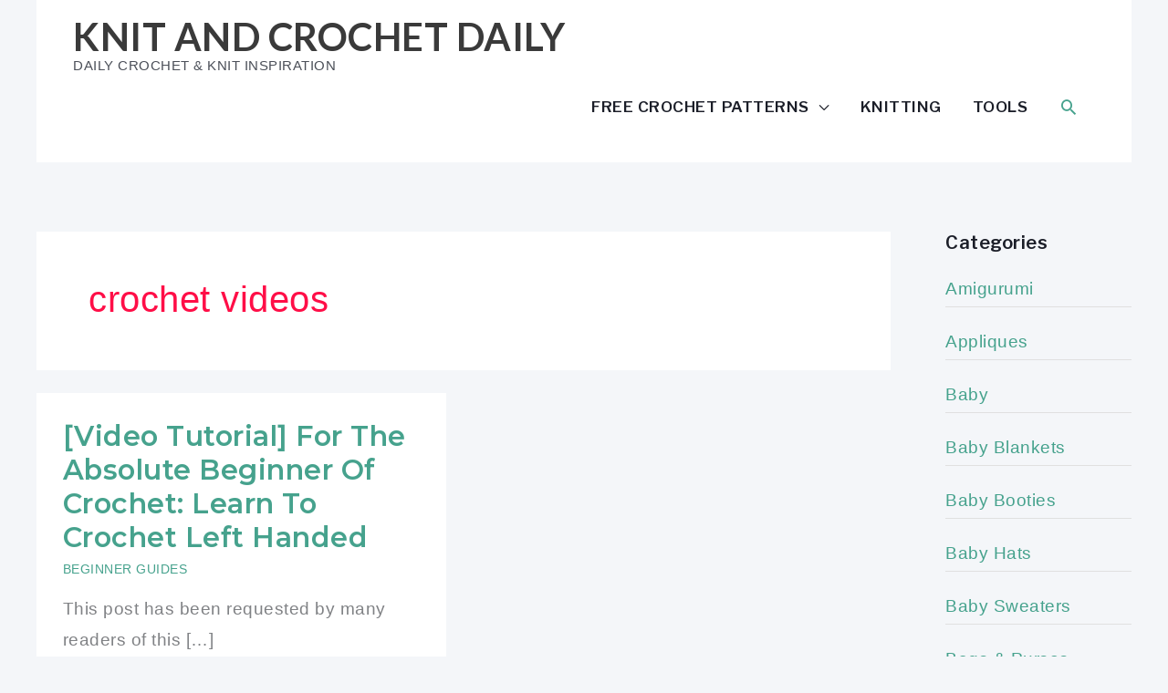

--- FILE ---
content_type: text/css; charset=utf-8
request_url: https://www.dailycrochet.com/wp-content/cache/min/7298/wp-content/mu-plugins/theme-extras/style.css?ver=1767170881
body_size: 132
content:
.read-more{display:block;font-style:italic}.downsize{font-size:14px;font-weight:700;padding-bottom:40px;display:block}.single .spm-adhead,.single .spm-adhead:hover{border:0}.post .entry h2 a,.post .entry h3 a{border-bottom:3px solid;line-height:130%}.post .entry h2 a:hover,.post .entry h3 a:hover{text-decoration:none}#spm-readmore{text-align:center;padding-bottom:20px}#spm-readmore a{border-bottom:1px solid;font-weight:700}#spm-readmore a:hover{border-bottom:none;text-decoration:none}.entry-content #payment ul>li{list-style-type:none}.woocommerce-checkout .woocommerce-form-coupon-toggle{display:none}.woocommerce-page .wdsi-slide{display:none!important}.woocommerce-page .wdsi-slide-wrap{border:3px solid red}.woocommerce-page .product_meta{display:none}.woocommerce-page .flex-control-nav img{padding:.5em .2em 0}.woocommerce-cart .call-to-action,.woocommerce-cart .et_social_pin_images_outer,.woocommerce-cart .et_social_sidebar_networks,.woocommerce-cart .et_social_mobile_button,.woocommerce-cart .et_social_mobile,.woocommerce-cart .et_social_mobile_overlay,.woocommerce-cart .mtsnb,.woocommerce-cart .footer-widgets,.woocommerce-checkout .call-to-action,.woocommerce-checkout .et_social_pin_images_outer,.woocommerce-checkout .et_social_sidebar_networks,.woocommerce-checkout .et_social_mobile_button,.woocommerce-checkout .et_social_mobile,.woocommerce-checkout .et_social_mobile_overlay,.woocommerce-checkout .mtsnb,.woocommerce-checkout .footer-widgets{display:none!important}.woocommerce-checkout-review-order .trust-badge{margin-top:3em auto 0em;width:100%;text-align:center}.woocommerce-checkout-review-order .trust-badge img{width:50%}.woocommerce-account .woo-credits-my-account-table{display:none}.woocommerce-form-login__rememberme{width:100%}.woocommerce button.button{background-color:#177919!important;border-color:#177919!important}#checkout_timeline{margin:0 auto!important;width:50%!important}#checkout_timeline.horizontal.style3 li{width:40%!important}.logged-in #checkout_timeline.horizontal.style3 li{width:50%!important}#checkout_timeline.horizontal.style3.shipping_removed li{width:50%!important}.logged-in #checkout_timeline.horizontal.style3.shipping_removed li{width:66.6666666666%!important}#cc-countdown-timer{text-align:center;margin:1em auto}